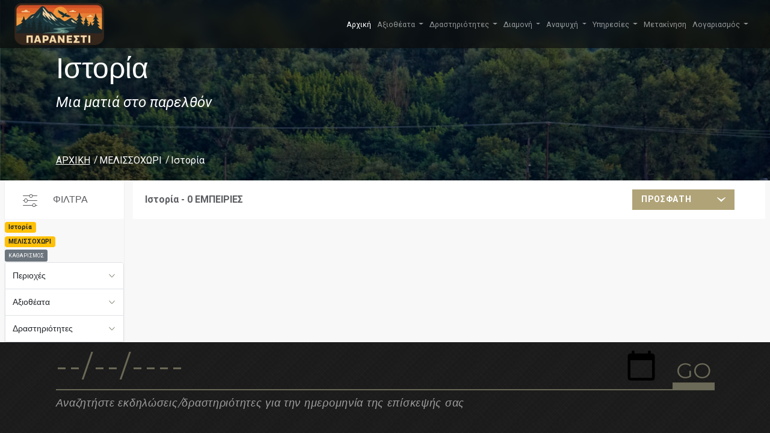

--- FILE ---
content_type: text/html; charset=utf-8
request_url: https://visit.paranesti.gr/visits/2012?p=1010&sort=recent&
body_size: 17380
content:
<!DOCTYPE html>
<html lang="en">
<head>
    <meta charset="utf-8" />
    <meta name="viewport" content="width=device-width, initial-scale=1.0" />
    <meta http-equiv="Content-Type" content="text/html; charset=UTF-8">
    <title>Home Page - VisitParanesti</title>
    <!-- favion -->
    <link rel="icon" type="image/png" sizes="16x16" href="/img/favicon-16x16.png">
    <!-- link to material icon font -->
    <link media="all" rel="stylesheet" href="/vendors/material-design-icons/material-icons.css">
    <!-- link to custom icomoon fonts -->
    <link rel="stylesheet" type="text/css" href="/css/fonts/icomoon/icomoon.css">
    <!-- link to wow js animation -->
    <link media="all" rel="stylesheet" href="/vendors/animate/animate.css">
    <!-- include bootstrap css -->
    <link href="/css/new/bootstrap.min.css" rel="stylesheet" />
    <!-- include owl css -->
    <link media="all" rel="stylesheet" href="/vendors/owl-carousel/owl.carousel.css">
    <link media="all" rel="stylesheet" href="/vendors/owl-carousel/owl.theme.css">
    <!-- include main css -->
    <link media="all" rel="stylesheet" href="/css/main.css">
    <!-- link to revolution css  -->
    <link rel="stylesheet" type="text/css" href="/vendors/revolution/css/settings.css">
    <link rel="stylesheet" href="https://cdnjs.cloudflare.com/ajax/libs/lightbox2/2.8.2/css/lightbox.min.css">

    <link rel="stylesheet" href="/css/site.css" />

    <style> 
 @font-face {
  font-family: 'Roboto';
  font-style: italic;
  font-weight: 100;
  src: url(https://fonts.gstatic.com/s/roboto/v29/KFOiCnqEu92Fr1Mu51QrEzMdL_nz.woff2) format('woff2');
  unicode-range: U+0370-03FF;
}
        section {
            height: 100vh;
            scroll-snap-align: start;
            position: relative;
        }

        #footer {
            background: #252525 url('../img/footer/footer-pattern.png');
            display: block;
            height: 1%;
            overflow: hidden;
        }

        .footer-bottom {
            padding: 10px 0px;
        }

        /* Footer */

        .footer-nav {
            letter-spacing: .02em;
            margin-bottom: 15px;
            font-family: 'Montserrat', 'Helvetica Neue', Helvetica, Arial, sans-serif;
        }

            .footer-nav h3 {
                font-weight: 700;
                color: #6b6957;
                text-transform: capitalize;
                cursor: default;
                position: relative;
            }

                .footer-nav h3:before {
                    -webkit-transition: -webkit-transform .2s linear;
                    transition: transform .2s linear;
                    font-size: 8px;
                    position: absolute;
                    right: 0;
                    top: 8px;
                    content: '\e906';
                    font-family: 'icomoon';
                    speak: none;
                    font-style: normal;
                    font-weight: normal;
                    font-variant: normal;
                    text-transform: none;
                    line-height: 1;
                    -webkit-font-smoothing: antialiased;
                }

            .footer-nav.active h3:before {
                -webkit-transform: rotate(180deg);
                -ms-transform: rotate(180deg);
                transform: rotate(180deg);
            }

            .footer-nav ul li {
                margin-bottom: 1px;
                color: #9d9d9d;
            }

            .footer-nav a {
                color: #9d9d9d;
                -webkit-transition: color .3s linear;
                transition: color .3s linear;
            }

                .footer-nav a:hover {
                    color: #e2e2e2;
                }

            .footer-nav [class^='icon-'],
            .footer-nav [class*=' icon-'] {
                float: left;
                width: 30px;
                margin-top: 7px;
            }

            .footer-nav address {
                display: block;
                overflow: hidden;
                margin: 0;
                line-height: 24px;
                font-style: normal;
            }

        .footer-bottom {
            background: #252525;
            padding: 10px 0;
            font-size: 1em;
            text-align: center;
            color: #9d9d9d;
            position: relative;
        }

            .footer-bottom a {
                color: #9d9d9d;
            }

                .footer-bottom a:hover {
                    color: #e2e2e2;
                }

        .copyright {
            font-weight: normal;
            letter-spacing: .03em;
            font-size: .9em;
            line-height: 1;
        }

            .copyright .icon-copyright {
                font-size: .9em;
                display: inline-block;
                vertical-align: middle;
                margin-top: -2px;
            }

        .footer-nav a {
            outline: none !important;
            font-size: 14px;
        }

        .footer-nav a {
            color: #5c5e62;
            text-decoration: none;
        }
        /* width */
        ::-webkit-scrollbar {
            width: 10px;
        }

        /* Track */
        ::-webkit-scrollbar-track {
            background: #f1f1f1;
        }

        /* Handle */
        ::-webkit-scrollbar-thumb {
            background: #888;
        }

            /* Handle on hover */
            ::-webkit-scrollbar-thumb:hover {
                background: #555;
            }
    </style>
     
<style>
    .logo{
            border: none;
    }
    .fancybox-wrap {
        z-index:10000;
    }
    	    @media only screen and (min-width: 768px)
    {
.newsletter-form input[type='button'] {
    font-size: 36px;
    line-height: 40px;
    border-width: 0 0 11px;
}
    }
.newsletter-form [type='button'] {
    border-width: 0 0 5px;
    border-style: solid;
    border-color: transparent transparent #6b6957;
    background: transparent;
    font-size: 18px;
    font-family: 'Montserrat', 'Helvetica Neue', Helvetica, Arial, sans-serif;
    line-height: 28px;
    font-weight: 400;
    color: #6b6957;
    position: absolute;
    right: 0;
    bottom: 0;
    padding: 0 6px;
    margin: 0;
}
.logoText {
	font-weight: bolder;
padding-top: 0px;
font-size: 40px;
text-shadow: 2px 2px grey;
color: #E9EBEE;
}
</style>


    <!-- jquery library -->
    <script src="/vendors/jquery/jquery-2.1.4.min.js"></script>
                <script>
        $(document).ready(function() {
            $("[data-fancybox='photos']").fancybox({
                loop: true,
                buttons: [
                    "zoom",
                    "slideShow",
                    "thumbs",
                    "close"
                ]
            });
        });
    </script>

</head>
<body style="margin: 0;color: #5c5e62;">
    
    <div class="preloader" id="pageLoad">
    <div class="holder">
        <div class="coffee_cup"></div>
    </div>
</div>
<!-- main wrapper -->
<div id="wrapper">
    <div class="page-wrapper">

		<header class="fixed-top">
			<nav style="height:80px;backdrop-filter: blur(10px);background:none !important; background-color: rgba(10, 10, 10, 0.66) !important;" class="navbar navbar-expand-lg p-0 navbar-dark bg-dark">
				<div class="container-fluid" style="padding-left:24px">
					<a href="/" class="navbar-brand brand-logo">
						<img style="height:70px" src="https://keptor.blob.core.windows.net/visitparanesti/img/logo.webp">
					</a>
					<button class="navbar-toggler" type="button" data-bs-toggle="collapse" data-bs-target="#navbarNav" aria-controls="navbarNav" aria-expanded="false" aria-label="Toggle navigation">
						<span class="navbar-toggler-icon"></span>
					</button>
					<div style="padding-right:24px" class="collapse navbar-collapse" id="navbarNav">
						<ul class="navbar-nav ms-auto">
							<li class="nav-item">
								<a class="nav-link active" aria-current="page" href="#">Αρχική</a>
							</li>
							<li class="nav-item dropdown">
								<a class="nav-link dropdown-toggle" href="#" id="navbarDropdown" role="button" data-bs-toggle="dropdown" aria-expanded="false">
									Αξιοθέατα
								</a>
								<ul class="dropdown-menu" aria-labelledby="navbarDropdown">
									<li><a class="dropdown-item" href="/visits/2003?p=0">Γεφύρια</a></li>
									<li><a class="dropdown-item" href="/visits/2?p=0">Εκκλησίες</a></li>
									<li><a class="dropdown-item" href="/visits/7?p=0">Ιαματικές πηγές</a></li>
									<li><a class="dropdown-item" href="/visits/5?p=0">Καταρράκτες</a></li>
									<li><a class="dropdown-item" href="/visits/2010?p=0">Μνημεία</a></li>
									<li><a class="dropdown-item" href="/visits/3?p=0">Μουσεία</a></li>
									<li><a class="dropdown-item" href="/visits/2007?p=0">Νέστος</a></li>
									<li><a class="dropdown-item" href="/visits/6?p=0">Παρθένο Δάσος</a></li>
									<li><a class="dropdown-item" href="/visits/2002?p=0">Σιδηροδρομικός σταθμός</a></li>
									<li><a class="dropdown-item" href="/visits/4?p=0">Φύση</a></li>
									<li><a class="dropdown-item" href="/visits/2008?p=0">Δασικά εργοτάξια</a></li>
									<li><a class="dropdown-item" href="/visits/2013?p=0">Φράγμα Θησαυρού</a></li>
									<li><a class="dropdown-item" href="/visits/2014?p=0">Φράγμα Πλατανόβρυσης</a></li>
									<li><a class="dropdown-item" href="/visits/16?p=0">Περιοχές-Οικισμοί</a></li>
									<li><a class="dropdown-item" href="/visits/2011?p=0">Προϊόντα</a></li>
								</ul>
							</li>
							<li class="nav-item dropdown">
								<a class="nav-link dropdown-toggle" href="#" id="navbarDropdown" role="button" data-bs-toggle="dropdown" aria-expanded="false">
									Δραστηριότητες
								</a>
								<ul class="dropdown-menu" aria-labelledby="navbarDropdown">
									<li><a class="dropdown-item" href="/visits/10?p=0">Αγώνες Βουνού VFT</a></li>
									<li><a class="dropdown-item" href="/visits/15?p=0">Πελίτι</a></li>
									<li><a class="dropdown-item" href="/visits/2015?p=0">Wine Trail</a></li>
									<li><a class="dropdown-item" href="/visits/2016?p=0">Forestis (κανό/καγιάκ)</a></li>
									<li><a class="dropdown-item" href="/visits/2017?p=0">ΚΠΕ</a></li>
									<li><a class="dropdown-item" href="/visits/2005?p=0">Οινοτουρισμός</a></li>
									<li><a class="dropdown-item" href="/visits/2009?p=0">Διαδρομές-Μονοπάτια</a></li>
									<li><a class="dropdown-item" href="/visits/2018?p=0">Λαϊκή Αγορά</a></li>
									<li><a class="dropdown-item" href="/visits/14?p=0">Πολιτιστικά</a></li>
									<li><a class="dropdown-item" href="/visits/11?p=0">Εκδηλώσεις-Πανηγύρια</a></li>
								</ul>
							</li>
							<li class="nav-item dropdown">
								<a class="nav-link dropdown-toggle" href="#" id="navbarDropdown" role="button" data-bs-toggle="dropdown" aria-expanded="false">
									Διαμονή
								</a>
								<ul class="dropdown-menu" aria-labelledby="navbarDropdown">
									<li><a class="dropdown-item" href="/visit/4">Nessos Hotel</a></li>
									<li><a class="dropdown-item" href="/visit/1003">Philoxenia Hotel</a></li>
									<li><a class="dropdown-item" href="/visit/3069">Οικισμός ΔΕΗ</a></li>
								</ul>
							</li>

							<li class="nav-item dropdown">
								<a class="nav-link dropdown-toggle" href="#" id="navbarDropdown" role="button" data-bs-toggle="dropdown" aria-expanded="false">
									Αναψυχή
								</a>
								<ul class="dropdown-menu" aria-labelledby="navbarDropdown">
									<li><a class="dropdown-item" href="/visits/9?p=0">Καφέ</a></li>
									<li><a class="dropdown-item" href="/visits/2019?p=0">Ταβέρνες</a></li>
									<li><a class="dropdown-item" href="/visits/2020?p=0">Mini Market</a></li>
									<li><a class="dropdown-item" href="/visits/2021?p=0">Φούρνοι</a></li>
									<li><a class="dropdown-item" href="/visits/2022?p=0">Κρεοπωλεία</a></li>
									<li><a class="dropdown-item" href="/visits/2023?p=0">Κέντρα Δεξιώσεων</a></li>
									<li><a class="dropdown-item" href="/visits/9?p=0">Καφέ</a></li>
								</ul>
							</li>

							<li class="nav-item dropdown">
								<a class="nav-link dropdown-toggle" href="#" id="navbarDropdown" role="button" data-bs-toggle="dropdown" aria-expanded="false">
									Υπηρεσίες
								</a>
								<ul class="dropdown-menu" aria-labelledby="navbarDropdown">
									<li><a class="dropdown-item" href="/visits/2024?p=0">Δημαρχείο</a></li>
									<li><a class="dropdown-item" href="/visits/2025?p=0">ΚΕΠ</a></li>
									<li><a class="dropdown-item" href="/visits/1?p=0">ΦΔΟΡ</a></li>
									<li><a class="dropdown-item" href="/visits/2027?p=0">Δασονομείο</a></li>
									<li><a class="dropdown-item" href="/visits/2028?p=0">Σχολεία/ΚΔΑΠ</a></li>
									<li><a class="dropdown-item" href="/visits/2029?p=0">Αθλητικές εγκαταστάσεις</a></li>
									<li><a class="dropdown-item" href="/visits/2030?p=0">Αστυνομία</a></li>
									<li><a class="dropdown-item" href="/visits/2031?p=0">Πυροσβεστική</a></li>
									<li><a class="dropdown-item" href="/visits/2032?p=0">Βιβλιοθήκες</a></li>
									<li><a class="dropdown-item" href="/visits/2033?p=0">Κέντρο Υγείας</a></li>
									<li><a class="dropdown-item" href="/visits/2034?p=0">Φαρμακεία</a></li>
									<li><a class="dropdown-item" href="/visits/2035?p=0">Κτηνιατρική υπηρεσία</a></li>
									<li><a class="dropdown-item" href="/visits/2036?p=0">Βενζινάδικα</a></li>
									<li><a class="dropdown-item" href="/visits/2037?p=0">Ταχυδρομείο</a></li>
								</ul>
							</li>

							<li class="nav-item">
								<a class="nav-link" href="/transport" id="transportbtn" role="button">
									Μετακίνηση
								</a>
							</li>
							<li class="nav-item dropdown">
								

    <a class="nav-link dropdown-toggle" href="#" id="useraccount" role="button" data-bs-toggle="dropdown" aria-expanded="false">
							Λογαριασμός
							</a>
    <ul class="dropdown-menu" aria-labelledby="useraccount">
        <li><a class="dropdown-item" href="/Account/Register">Δημιουργία λογαριασμού</a></li>
        <li><a class="dropdown-item" href="/Account/Login">Σύνδεση</a></li>
        <li><a class="dropdown-item" href="/travelbook" id="transportbtn" role="button">
            <img src="/img/map_24px.png" /><span style=""> Πλάνο Επίσκεψης</span>
            </a>
        </li>
    </ul>

							</li>
						</ul>
					</div>
				</div>
			</nav>
		</header>

	 


<script src="/vendors/bootstrap-datetimepicker-master/js/bootstrap-datepicker.js"></script>
<script src="/vendors/jquery-placeholder/jquery.placeholder.min.js"></script>

   <script src="/vendors/jcf/js/jcf.js"></script>
    <script src="/vendors/jcf/js/jcf.select.js"></script>

<style>
    .logo:before {
        content: none;
    }

    .topMenuTitles {
        background-color: transparent;
    }

        .topMenuTitles a,
        #header .nav-link {
            color: #9d9d9d !important;
        }

    #header {
        background: #252525 url(../img/footer/footer-pattern.png) no-repeat;
        color: white;
    }

    .footer-holder {
        margin-bottom: 10px;
    }

    .accordion-button {
        font-size: 1em;
    }

    .panel-title {
        margin: 0;
    }

    .sidebar .panel-body {
        padding: 10px;
    }

    .grid-view-sidebar {
        padding-top: 20px;
    }

    .dropdown-item {
        font-size: 1.3em;
    }

    .accordion-button:not(.collapsed) {
        background-color: #6b6957;
        color: white;
    }

        .accordion-button:not(.collapsed)::after {
            background-image: url("data:image/svg+xml,%3csvg xmlns='http://www.w3.org/2000/svg' viewBox='0 0 16 16' fill='%23fff'%3e%3cpath fill-rule='evenodd' d='M1.646 4.646a.5.5 0 0 1 .708 0L8 10.293l5.646-5.647a.5.5 0 0 1 .708.708l-6 6a.5.5 0 0 1-.708 0l-6-6a.5.5 0 0 1 0-.708z'/%3e%3c/svg%3e");
        }

    .accordion-button::after {
        background-image: url("data:image/svg+xml,%3csvg xmlns='http://www.w3.org/2000/svg' viewBox='0 0 16 16' fill='%236b6957'%3e%3cpath fill-rule='evenodd' d='M1.646 4.646a.5.5 0 0 1 .708 0L8 10.293l5.646-5.647a.5.5 0 0 1 .708.708l-6 6a.5.5 0 0 1-.708 0l-6-6a.5.5 0 0 1 0-.708z'/%3e%3c/svg%3e");
    }

    #sidebar .panel-body {
        height: 250px;
        overflow-y: auto;
    }

    #gridview-sidebar {
        background-image: url('../img/nature.png');
    }

    .fixed-position {
        height: 50px !important;
    }

        .fixed-position .logo span {
            line-height: 50px !important;
        }

    .socialsharing {
        text-align: center;
    }

        .socialsharing a {
            display: inline-block;
            padding: .7em;
            line-height: 0;
            margin-bottom: 2em;
        }

        .socialsharing path {
            fill: gray;
        }

        .socialsharing svg {
            width: 24px;
            height: 24px;
        }

    .breadcrumbs {
        text-transform: none;
    }

    .article .thumbnail p {
        height: 10vh;
        overflow: hidden;
    }

    .article .thumbnail {
        box-shadow: 0 3px 3px rgba(1, 2, 2, .05);
        background: #fff;
        transition: box-shadow .2s ease;
    }

    .article .img-wrap {
        height: 35vh;
    }

    .filter-option.filter-box .select-holder {                              
        width: 100%;
    }

    /* ---------- BANNER LAYOUT ---------- */

    /* Make banner a positioning context */
    .banner.banner-inner {
        position: relative;
        min-height: 220px;
    }

    /* Pin the text to the bottom */
    #gridview-sidebar .banner-text {
        position: absolute;
        left: 0;
        right: 0;
        bottom: 0;
        width: 100%;
    }

    #gridview-sidebar .center-text {
        margin: 0;
        padding: 0 0 20px;
    }

    /* ---------- GRID / ARTICLE LAYOUT ---------- */

    /* Let Bootstrap flex grid handle layout (no inline-block hacks) */
    .grid-view-sidebar .db-3-col .article {
        display: block;
        margin-right: 0;
    }

    .content-sub-holder .article {
        margin: 30px 0 0; /* only top spacing */
    }

    /* ---------- RESPONSIVE TWEAKS ---------- */

    @media (max-width: 991px) {
        #gridview-sidebar.banner-inner {
            min-height: 170px;
        }
        /* Banner text sizing + spacing on mobile */
        #gridview-sidebar h1 {
            margin: 0 0 6px;
            padding-top: 0;
            font-size: 1.3rem;
            line-height: 1.3;
        }

        #gridview-sidebar .subtitle {
            font-size: 0.95rem;
            margin-bottom: 4px;
        }

        #gridview-sidebar .breadcrumbs {
            font-size: 0.8rem;
        }

        #gridview-sidebar .center-text {
            padding-bottom: 10px;
            text-align: left; /* or center if you prefer */
        }
        /* Ensure accordion works on mobile */
        #sidebar .accordion .accordion-collapse.collapse {
            display: none;
            height: 0;
        }

            #sidebar .accordion .accordion-collapse.collapse.show {
                display: block !important;
                height: auto !important;
                overflow: visible !important;
            }
    }

    /* Desktop height */
    @media (min-width: 992px) {
        #gridview-sidebar.banner-inner {
            height: 300px;
            min-height: 300px;
        }
    }

    /* Mobile height */
    @media (max-width: 991px) {
        #gridview-sidebar.banner-inner {
            height: 200px;
            min-height: 200px;
        }
    }


</style>


        <!-- main banner -->
<section class="banner banner-inner parallax" data-stellar-background-ratio="0.5" id="gridview-sidebar">
    <div class="banner-text">
        <div class="center-text banner-titles">
            <div class="container">
                <h1>&#x399;&#x3C3;&#x3C4;&#x3BF;&#x3C1;&#x3AF;&#x3B1;</h1>
                <strong class="subtitle">&#x39C;&#x3B9;&#x3B1; &#x3BC;&#x3B1;&#x3C4;&#x3B9;&#x3AC; &#x3C3;&#x3C4;&#x3BF; &#x3C0;&#x3B1;&#x3C1;&#x3B5;&#x3BB;&#x3B8;&#x3CC;&#x3BD;</strong>
                <nav class="breadcrumbs">
                    <ul>
                        <li><a href="/">ΑΡΧΙΚΗ</a></li>
                        <li><a>&#x39C;&#x395;&#x39B;&#x399;&#x3A3;&#x3A3;&#x39F;&#x3A7;&#x3A9;&#x3A1;&#x399;</a></li>
                        <li><span>&#x399;&#x3C3;&#x3C4;&#x3BF;&#x3C1;&#x3AF;&#x3B1;</span></li>
                    </ul>
                </nav>
            </div>
        </div>
    </div>
</section>
        <!-- main container -->
        <main id="main">
            <!-- content with sidebar -->
            <div class="bg-gray content-with-sidebar grid-view-sidebar p-0">
                <div class="container-fluid">
                    <div id="two-columns" class="row">
                        <!-- sidebar -->
                        <aside id="sidebar" class="col-md-4 col-lg-2 sidebar sidebar-list">
                            <div class="sidebar-holder">
                                <header class="heading">
                                    <h3>ΦΙΛΤΡΑ</h3>
                                </header>
                                <div id="existedFilters">
                            <span><span class='badge bg-warning text-dark'>Ιστορία</span> <br/><span class='badge bg-warning text-dark'>ΜΕΛΙΣΣΟΧΩΡΙ</span> <br/></span><a class="btn btn-sm btn-secondary" href="/visits/0?p=0">ΚΑΘΑΡΙΣΜΟΣ</a>
                                </div>
                                <div class="accordion" id="accordionExample">
                                    <div class="accordion-item">
                                        <div class="accordion-header" id="headingOne">
                                            <h4 class="panel-title">
                                                <button class="accordion-button collapsed" type="button" data-bs-toggle="collapse" data-bs-target="#collapse1" aria-expanded="false" aria-controls="collapse1">
                                                    Περιοχές
                                                </button>
                                            </h4>
                                        </div>
                                        <div id="collapse1" class="accordion-collapse collapse" aria-labelledby="headingOne" data-bs-parent="#accordionExample">
                                            <div class="panel-body">
                                                <ul class="side-list region-list hovered-list">
                                                    <li><a href="/visits/0?p=0"><span class="text">Όλος ο Δήμος</span></a></li>
                                                       <li><a href="/visits/2012?sort=recent&amp;p=2"><span class="text">&#x391;&#x397;&#x394;&#x39F;&#x39D;&#x39F;&#x39A;&#x391;&#x3A3;&#x3A4;&#x3A1;&#x39F;</span></a></li>
                                                       <li><a href="/visits/2012?sort=recent&amp;p=1005"><span class="text">&#x391;&#x39D;&#x3A9; &#x398;&#x39F;&#x39B;&#x39F;&#x3A3;</span></a></li>
                                                       <li><a href="/visits/2012?sort=recent&amp;p=1007"><span class="text">&#x3A0;&#x391;&#x3A1;&#x391;&#x39D;&#x395;&#x3A3;&#x3A4;&#x399;</span></a></li>
                                                       <li><a href="/visits/2012?sort=recent&amp;p=1008"><span class="text">&#x39A;&#x391;&#x3A0;&#x39D;&#x39F;&#x3A6;&#x3A5;&#x3A4;&#x39F;</span></a></li>
                                                       <li><a href="/visits/2012?sort=recent&amp;p=1009"><span class="text">&#x39A;&#x391;&#x3A1;&#x3A0;&#x39F;&#x3A6;&#x39F;&#x3A1;&#x39F;</span></a></li>
                                                       <li><a href="/visits/2012?sort=recent&amp;p=1010"><span class="text">&#x39C;&#x395;&#x39B;&#x399;&#x3A3;&#x3A3;&#x39F;&#x3A7;&#x3A9;&#x3A1;&#x399;</span></a></li>
                                                       <li><a href="/visits/2012?sort=recent&amp;p=1011"><span class="text">&#x39C;&#x395;&#x3A3;&#x39F;&#x3A7;&#x3A9;&#x3A1;&#x399;</span></a></li>
                                                       <li><a href="/visits/2012?sort=recent&amp;p=1012"><span class="text">&#x39E;&#x391;&#x393;&#x39D;&#x391;&#x39D;&#x3A4;&#x39F;</span></a></li>
                                                       <li><a href="/visits/2012?sort=recent&amp;p=1013"><span class="text">&#x3A0;&#x395;&#x3A1;&#x399;&#x392;&#x39B;&#x395;&#x3A0;&#x3A4;&#x39F;</span></a></li>
                                                       <li><a href="/visits/2012?sort=recent&amp;p=1014"><span class="text">&#x3A0;&#x39F;&#x39B;&#x3A5;&#x39D;&#x395;&#x3A1;&#x399;</span></a></li>
                                                       <li><a href="/visits/2012?sort=recent&amp;p=1015"><span class="text">&#x3A0;&#x39F;&#x39B;&#x3A5;&#x3A3;&#x3A5;&#x39A;&#x39F;</span></a></li>
                                                       <li><a href="/visits/2012?sort=recent&amp;p=1016"><span class="text">&#x3A4;&#x395;&#x39C;&#x395;&#x39D;&#x39F;&#x3A3;</span></a></li>
                                                       <li><a href="/visits/2012?sort=recent&amp;p=1018"><span class="text">&#x39A;&#x391;&#x3A4;&#x3A9; &#x398;&#x39F;&#x39B;&#x39F;&#x3A3;</span></a></li>
                                                       <li><a href="/visits/2012?sort=recent&amp;p=1019"><span class="text">&#x39A;&#x3A1;&#x397;&#x39D;&#x397;</span></a></li>
                                                       <li><a href="/visits/2012?sort=recent&amp;p=1020"><span class="text">&#x3A3;&#x3A4;&#x395;&#x3A1;&#x39D;&#x391;</span></a></li>
                                                       <li><a href="/visits/2012?sort=recent&amp;p=1021"><span class="text">&#x3A0;&#x3A1;&#x391;&#x3A3;&#x399;&#x39D;&#x391;&#x394;&#x391;</span></a></li>
                                                       <li><a href="/visits/2012?sort=recent&amp;p=1022"><span class="text">&#x394;&#x399;&#x3A0;&#x39F;&#x3A4;&#x391;&#x39C;&#x391;</span></a></li>
                                                       <li><a href="/visits/2012?sort=recent&amp;p=1023"><span class="text">&#x3A3;&#x399;&#x39B;&#x39B;&#x397;</span></a></li>
                                                       <li><a href="/visits/2012?sort=recent&amp;p=1024"><span class="text">&#x39F;&#x39E;&#x3A5;&#x391;</span></a></li>
                                                       <li><a href="/visits/2012?sort=recent&amp;p=1025"><span class="text">&#x39D;&#x399;&#x39A;&#x397;&#x3A6;&#x39F;&#x3A1;&#x39F;&#x3A3;</span></a></li>
                                                       <li><a href="/visits/2012?sort=recent&amp;p=1026"><span class="text">&#x39C;&#x391;&#x3A1;&#x39C;&#x391;&#x3A1;&#x399;&#x391;</span></a></li>
                                                       <li><a href="/visits/2012?sort=recent&amp;p=1027"><span class="text">&#x39C;&#x399;&#x39A;&#x3A1;&#x39F;&#x39B;&#x399;&#x392;&#x391;&#x394;&#x39F;</span></a></li>
                                                       <li><a href="/visits/2012?sort=recent&amp;p=1028"><span class="text">&#x391;&#x394;&#x3A1;&#x399;&#x391;&#x39D;&#x397;</span></a></li>
                                                       <li><a href="/visits/2012?sort=recent&amp;p=1029"><span class="text">&#x391;&#x39D;&#x3A9; &#x3A0;&#x3A5;&#x39E;&#x391;&#x3A1;&#x399;</span></a></li>
                                                       <li><a href="/visits/2012?sort=recent&amp;p=1030"><span class="text">&#x393;&#x3A5;&#x3A1;&#x39F;&#x3A3;</span></a></li>
                                                       <li><a href="/visits/2012?sort=recent&amp;p=1031"><span class="text">&#x3A4;&#x395;&#x399;&#x3A7;&#x39F;&#x3A3;</span></a></li>
                                                       <li><a href="/visits/2012?sort=recent&amp;p=1032"><span class="text">&#x3A5;&#x3A8;&#x397;&#x39B;&#x39F;&#x39A;&#x391;&#x3A3;&#x3A4;&#x3A1;&#x39F;</span></a></li>
                                                       <li><a href="/visits/2012?sort=recent&amp;p=1033"><span class="text">&#x3A0;&#x39B;&#x391;&#x3A4;&#x391;&#x39D;&#x399;&#x391;</span></a></li>
                                                       <li><a href="/visits/2012?sort=recent&amp;p=1034"><span class="text">&#x398;&#x391;&#x39C;&#x39D;&#x3A9;&#x3A4;&#x39F;</span></a></li>
                                                       <li><a href="/visits/2012?sort=recent&amp;p=1035"><span class="text">&#x39C;&#x391;&#x3A5;&#x3A1;&#x39F;&#x39A;&#x39F;&#x3A1;&#x394;&#x391;&#x3A4;&#x39F;&#x3A3;</span></a></li>
                                                       <li><a href="/visits/2012?sort=recent&amp;p=1036"><span class="text">&#x3A0;&#x395;&#x39B;&#x395;&#x39A;&#x397;&#x3A4;&#x397;</span></a></li>
                                                       <li><a href="/visits/2012?sort=recent&amp;p=1037"><span class="text">&#x3A0;&#x3A1;&#x399;&#x39D;&#x39F;&#x39B;&#x39F;&#x3A6;&#x39F;&#x3A3;</span></a></li>
                                                       <li><a href="/visits/2012?sort=recent&amp;p=1038"><span class="text">&#x3A0;&#x391;&#x39B;&#x399;&#x391;&#x39C;&#x3A0;&#x395;&#x39B;&#x391;</span></a></li>
                                                       <li><a href="/visits/2012?sort=recent&amp;p=1039"><span class="text">&#x394;&#x3A1;&#x3A5;&#x39C;&#x39F;&#x3A4;&#x39F;&#x3A0;&#x39F;&#x3A3;</span></a></li>
                                                       <li><a href="/visits/2012?sort=recent&amp;p=1040"><span class="text">&#x3A0;&#x39B;&#x391;&#x3A4;&#x391;&#x39D;&#x39F;&#x392;&#x3A1;&#x3A5;&#x3A3;&#x397;</span></a></li>
                                                       <li><a href="/visits/2012?sort=recent&amp;p=1041"><span class="text">&#x3A4;&#x395;&#x3A1;&#x3A8;&#x399;&#x398;&#x395;&#x391;</span></a></li>
                                                       <li><a href="/visits/2012?sort=recent&amp;p=1042"><span class="text">&#x3A7;&#x391;&#x39C;&#x39F;&#x39A;&#x395;&#x3A1;&#x391;&#x3A3;&#x391;</span></a></li>
                                                       <li><a href="/visits/2012?sort=recent&amp;p=1043"><span class="text">&#x3A0;&#x3A4;&#x395;&#x39B;&#x395;&#x391;</span></a></li>
                                                       <li><a href="/visits/2012?sort=recent&amp;p=1044"><span class="text">&#x3A8;&#x397;&#x39B;&#x397; &#x3A1;&#x391;&#x3A7;&#x397;</span></a></li>
                                                       <li><a href="/visits/2012?sort=recent&amp;p=2048"><span class="text">&#x3A4;&#x3A1;&#x391;&#x3A7;&#x3A9;&#x39D;&#x399;</span></a></li>
                                                       <li><a href="/visits/2012?sort=recent&amp;p=3075"><span class="text">&#x3A4;&#x39F; &#x3A0;&#x39F;&#x3A4;&#x391;&#x39C;&#x391;&#x39A;&#x399;</span></a></li>
                                                </ul>
                                            </div>
                                        </div>
                                    </div>
                                    <div class="accordion-item">
                                        <div class="accordion-header" id="headingTwo">
                                            <h4 class="panel-title">
                                                <button class="accordion-button collapsed" type="button" data-bs-toggle="collapse" data-bs-target="#collapse2" aria-expanded="false" aria-controls="collapse2">
                                                    Αξιοθέατα
                                                </button>
                                            </h4>
                                        </div>
                                        <div id="collapse2" class="accordion-collapse collapse" aria-labelledby="headingTwo" data-bs-parent="#accordionExample">
                                            <div class="panel-body">
                                                <ul class="side-list region-list hovered-list">
                                                       <li><a href="/visits/2?p=1010&amp;sort=recent&amp;"><span class="text">&#x395;&#x3BA;&#x3BA;&#x3BB;&#x3B7;&#x3C3;&#x3AF;&#x3B5;&#x3C2;</span></a></li>
                                                       <li><a href="/visits/3?p=1010&amp;sort=recent&amp;"><span class="text">&#x39C;&#x3BF;&#x3C5;&#x3C3;&#x3B5;&#x3AF;&#x3B1;</span></a></li>
                                                       <li><a href="/visits/4?p=1010&amp;sort=recent&amp;"><span class="text">&#x3A6;&#x3CD;&#x3C3;&#x3B7;</span></a></li>
                                                       <li><a href="/visits/5?p=1010&amp;sort=recent&amp;"><span class="text">&#x39A;&#x3B1;&#x3C4;&#x3B1;&#x3C1;&#x3C1;&#x3AC;&#x3BA;&#x3C4;&#x3B5;&#x3C2;</span></a></li>
                                                       <li><a href="/visits/6?p=1010&amp;sort=recent&amp;"><span class="text">&#x3A0;&#x3B1;&#x3C1;&#x3B8;&#x3AD;&#x3BD;&#x3BF; &#x394;&#x3AC;&#x3C3;&#x3BF;&#x3C2;</span></a></li>
                                                       <li><a href="/visits/7?p=1010&amp;sort=recent&amp;"><span class="text">&#x399;&#x3B1;&#x3BC;&#x3B1;&#x3C4;&#x3B9;&#x3BA;&#x3AD;&#x3C2; &#x3C0;&#x3B7;&#x3B3;&#x3AD;&#x3C2;</span></a></li>
                                                       <li><a href="/visits/8?p=1010&amp;sort=recent&amp;"><span class="text">&#x394;&#x3B9;&#x3B1;&#x3C3;&#x3BA;&#x3AD;&#x3B4;&#x3B1;&#x3C3;&#x3B7;</span></a></li>
                                                       <li><a href="/visits/16?p=1010&amp;sort=recent&amp;"><span class="text">&#x3A0;&#x3B5;&#x3C1;&#x3B9;&#x3BF;&#x3C7;&#x3AD;&#x3C2;-&#x39F;&#x3B9;&#x3BA;&#x3B9;&#x3C3;&#x3BC;&#x3BF;&#x3AF;</span></a></li>
                                                       <li><a href="/visits/1002?p=1010&amp;sort=recent&amp;"><span class="text">&#x394;&#x3B9;&#x3B1;&#x3BC;&#x3BF;&#x3BD;&#x3AE;</span></a></li>
                                                       <li><a href="/visits/2002?p=1010&amp;sort=recent&amp;"><span class="text">&#x3A3;&#x3B9;&#x3B4;&#x3B7;&#x3C1;&#x3BF;&#x3B4;&#x3C1;&#x3BF;&#x3BC;&#x3B9;&#x3BA;&#x3CC;&#x3C2; &#x3C3;&#x3C4;&#x3B1;&#x3B8;&#x3BC;&#x3CC;&#x3C2;</span></a></li>
                                                       <li><a href="/visits/2003?p=1010&amp;sort=recent&amp;"><span class="text">&#x393;&#x3B5;&#x3C6;&#x3CD;&#x3C1;&#x3B9;&#x3B1;</span></a></li>
                                                       <li><a href="/visits/2004?p=1010&amp;sort=recent&amp;"><span class="text">&#x391;&#x3C1;&#x3C7;&#x3B9;&#x3C4;&#x3B5;&#x3BA;&#x3C4;&#x3BF;&#x3BD;&#x3B9;&#x3BA;&#x3AE;</span></a></li>
                                                       <li><a href="/visits/2005?p=1010&amp;sort=recent&amp;"><span class="text">&#x39F;&#x3B9;&#x3BD;&#x3BF;&#x3C4;&#x3BF;&#x3C5;&#x3C1;&#x3B9;&#x3C3;&#x3BC;&#x3CC;&#x3C2;</span></a></li>
                                                       <li><a href="/visits/2006?p=1010&amp;sort=recent&amp;"><span class="text">&#x39F;&#x3B9;&#x3BA;&#x3BF;&#x3B3;&#x3B5;&#x3BD;&#x3B5;&#x3B9;&#x3B1;&#x3BA;&#x3AD;&#x3C2; &#x3B1;&#x3C0;&#x3BF;&#x3B4;&#x3C1;&#x3AC;&#x3C3;&#x3B5;&#x3B9;&#x3C2;</span></a></li>
                                                       <li><a href="/visits/2007?p=1010&amp;sort=recent&amp;"><span class="text">&#x39D;&#x3AD;&#x3C3;&#x3C4;&#x3BF;&#x3C2;</span></a></li>
                                                       <li><a href="/visits/2008?p=1010&amp;sort=recent&amp;"><span class="text">&#x394;&#x3B1;&#x3C3;&#x3B9;&#x3BA;&#x3AC; &#x3B5;&#x3C1;&#x3B3;&#x3BF;&#x3C4;&#x3AC;&#x3BE;&#x3B9;&#x3B1;</span></a></li>
                                                       <li><a href="/visits/2010?p=1010&amp;sort=recent&amp;"><span class="text">&#x39C;&#x3BD;&#x3B7;&#x3BC;&#x3B5;&#x3AF;&#x3B1;</span></a></li>
                                                       <li><a href="/visits/2011?p=1010&amp;sort=recent&amp;"><span class="text">&#x3A0;&#x3C1;&#x3BF;&#x3CA;&#x3CC;&#x3BD;&#x3C4;&#x3B1;</span></a></li>
                                                       <li><a href="/visits/2012?p=1010&amp;sort=recent&amp;"><span class="text">&#x399;&#x3C3;&#x3C4;&#x3BF;&#x3C1;&#x3AF;&#x3B1;</span></a></li>
                                                       <li><a href="/visits/2013?p=1010&amp;sort=recent&amp;"><span class="text">&#x3A6;&#x3C1;&#x3AC;&#x3B3;&#x3BC;&#x3B1; &#x398;&#x3B7;&#x3C3;&#x3B1;&#x3C5;&#x3C1;&#x3BF;&#x3CD;</span></a></li>
                                                       <li><a href="/visits/2014?p=1010&amp;sort=recent&amp;"><span class="text">&#x3A6;&#x3C1;&#x3AC;&#x3B3;&#x3BC;&#x3B1; &#x3A0;&#x3BB;&#x3B1;&#x3C4;&#x3B1;&#x3BD;&#x3CC;&#x3B2;&#x3C1;&#x3C5;&#x3C3;&#x3B7;&#x3C2;</span></a></li>
                                                </ul>
                                            </div>
                                        </div>
                                    </div>
                                    <div class="accordion-item">
                                        <div class="accordion-header" id="headingThree">
                                            <h4 class="panel-title">
                                                <button class="accordion-button collapsed" type="button" data-bs-toggle="collapse" data-bs-target="#collapse3" aria-expanded="false" aria-controls="collapse3">
                                                    Δραστηριότητες
                                                </button>
                                            </h4>
                                        </div>
                                        <div id="collapse3" class="accordion-collapse collapse" aria-labelledby="headingThree" data-bs-parent="#accordionExample">
                                            <div class="panel-body">
                                                <ul class="side-list region-list hovered-list">
                                                       <li><a href="/visits/10?p=1010&amp;sort=recent&amp;"><span class="text">&#x391;&#x3B3;&#x3CE;&#x3BD;&#x3B5;&#x3C2; &#x392;&#x3BF;&#x3C5;&#x3BD;&#x3BF;&#x3CD; VFT</span></a></li>
                                                       <li><a href="/visits/11?p=1010&amp;sort=recent&amp;"><span class="text">&#x395;&#x3BA;&#x3B4;&#x3B7;&#x3BB;&#x3CE;&#x3C3;&#x3B5;&#x3B9;&#x3C2;-&#x3A0;&#x3B1;&#x3BD;&#x3B7;&#x3B3;&#x3CD;&#x3C1;&#x3B9;&#x3B1;</span></a></li>
                                                       <li><a href="/visits/12?p=1010&amp;sort=recent&amp;"><span class="text">&#x395;&#x3BA;&#x3B4;&#x3C1;&#x3BF;&#x3BC;&#x3AD;&#x3C2;</span></a></li>
                                                       <li><a href="/visits/13?p=1010&amp;sort=recent&amp;"><span class="text">&#x394;&#x3C1;&#x3B1;&#x3C3;&#x3C4;&#x3B7;&#x3C1;&#x3B9;&#x3CC;&#x3C4;&#x3B7;&#x3C4;&#x3B5;&#x3C2;</span></a></li>
                                                       <li><a href="/visits/14?p=1010&amp;sort=recent&amp;"><span class="text">&#x3A0;&#x3BF;&#x3BB;&#x3B9;&#x3C4;&#x3B9;&#x3C3;&#x3C4;&#x3B9;&#x3BA;&#x3AC;</span></a></li>
                                                       <li><a href="/visits/15?p=1010&amp;sort=recent&amp;"><span class="text">&#x3A0;&#x3B5;&#x3BB;&#x3AF;&#x3C4;&#x3B9;</span></a></li>
                                                       <li><a href="/visits/2009?p=1010&amp;sort=recent&amp;"><span class="text">&#x394;&#x3B9;&#x3B1;&#x3B4;&#x3C1;&#x3BF;&#x3BC;&#x3AD;&#x3C2;-&#x39C;&#x3BF;&#x3BD;&#x3BF;&#x3C0;&#x3AC;&#x3C4;&#x3B9;&#x3B1;</span></a></li>
                                                       <li><a href="/visits/2015?p=1010&amp;sort=recent&amp;"><span class="text">Wine Trail</span></a></li>
                                                       <li><a href="/visits/2016?p=1010&amp;sort=recent&amp;"><span class="text">Forestis (&#x3BA;&#x3B1;&#x3BD;&#x3CC;/&#x3BA;&#x3B1;&#x3B3;&#x3B9;&#x3AC;&#x3BA;)</span></a></li>
                                                       <li><a href="/visits/2017?p=1010&amp;sort=recent&amp;"><span class="text">&#x39A;&#x3A0;&#x395;</span></a></li>
                                                       <li><a href="/visits/2018?p=1010&amp;sort=recent&amp;"><span class="text">&#x39B;&#x3B1;&#x3CA;&#x3BA;&#x3AE; &#x391;&#x3B3;&#x3BF;&#x3C1;&#x3AC;</span></a></li>
                                                </ul>
                                            </div>
                                        </div>
                                    </div>
                                   
                                </div>
                            </div>
                        </aside>
                        <div id="content" class="col-md-8 col-lg-10">
                            <div class="filter-option filter-box">
                                <strong class="result-info">&#x399;&#x3C3;&#x3C4;&#x3BF;&#x3C1;&#x3AF;&#x3B1; - 0 ΕΜΠΕΙΡΙΕΣ</strong>
                                <div class="layout-holder">                                   
                                    <div class="select-holder">
                                        <div class="select-col">
                                            <select id="sortSelect" class="filter-select sort-select"> 
                                                <option>ΤΑΞΙΝΟΜΗΣΗ</option>
                                                <option selected value='recent'>ΠΡΟΣΦΑΤΗ</option>
                                                <option value='popular'>ΔΗΜΟΦΙΛΗΣ</option>
                                                <option value='ranking'>ΑΞΙΟΛΟΓΗΣΗ</option>
                                            </select>
                                        </div>
                                    </div>
                                </div>
                            </div>
                            <div class="content-holder content-sub-holder">
                                <div class="row db-3-col">
                                </div>
                            </div>
                            <!-- pagination wrap -->
                </div>
                    </div>
                </div>
            </div>

        </main>

<script>


     $("#sortSelect").change(function () {
         var base='/2012?p=1010&';
         var mainUrl='/visits'+base+'sort='+this.value;
     window.location.href = mainUrl;
 });


 /* EXPERIMENTAL */
 // Ensure this runs after jQuery is loaded
    $(window).on('load', function() {
        $('#pageLoad').remove();
    });

     // Functionality: Image adjustment / responsive image stretching
    var ImageStretcher = {
        getDimensions: function(data) {
            var ratio = data.imageRatio || (data.imageWidth / data.imageHeight),
                slideWidth = data.maskWidth,
                slideHeight = slideWidth / ratio;

            if (slideHeight < data.maskHeight) {
                slideHeight = data.maskHeight;
                slideWidth = slideHeight * ratio;
            }
            return {
                width: slideWidth,
                height: slideHeight,
                top: (data.maskHeight - slideHeight) / 2,
                left: (data.maskWidth - slideWidth) / 2
            };
        },
        getRatio: function(image) {
            if (image.prop('naturalWidth')) {
                return image.prop('naturalWidth') / image.prop('naturalHeight');
            } else {
                var img = new Image();
                img.src = image.prop('src');
                return img.width / img.height;
            }
        },
        imageLoaded: function(image, callback) {
            var self = this;
            var loadHandler = function() {
                callback.call(self);
            };
            if (image.prop('complete')) {
                loadHandler();
            } else {
                image.one('load', loadHandler);
            }
        },
        resizeImage: function(image, container) {
            this.imageLoaded(image, function() {
                var styles = this.getDimensions({
                    imageRatio: this.getRatio(image),
                    maskWidth: container.width(),
                    maskHeight: container.height()
                });
                image.css({
                    width: styles.width,
                    height: styles.height,
                    marginTop: styles.top,
                    marginLeft: styles.left
                });
            });
        }
    };

    var doImageStretch = function() {
        $(window).trigger('fontresize'); // This might be required elsewhere
        $('.bg-stretch')
            .each(function() {
                var container = $(this),
                    img = container.find('img');
                ImageStretcher.resizeImage(img, container);
            });
    };
    // Attach handlers
    $(window).on('load', doImageStretch);
    $(window).on('resize orientationchange', function() {
        setTimeout(doImageStretch, 200);
    });

        // Functionality: Custom Form Styling (JCF) - requires jcf.js and jcf.select.js
    jcf.setOptions('Select', {
        wrapNative: false,
        wrapNativeOnMobile: false
    });

    jcf.replaceAll();

        // Functionality: MatchHeight - requires matchHeight.js
    $('.same-height, .table tr')
        .each(function(i, el) {
            var $this = $(el);
            $this.find('.height, td .cell')
                .matchHeight({
                    byRow: true
                });
        });

            // Functionality: Stellar Parallax - requires stellar.js
    $(document).ready(function() {
        $.stellar({
            horizontalScrolling: false,
            verticalOffset: 0
        });
    });



</script>
	         <!-- main footer -->
        <section id="footer">
            <div class="container">
                <!--  event date -->
               <form id="signup" method="get" class="newsletter-form" novalidate="novalidate">
				<fieldset>
					<div class="input-holder">
						<input type="date" class="form-control" placeholder="Ημερομηνία" name="eventdate" id="eventdate">
                            <input type="button" onclick="javascript:geteventsondate();" value="GO">
					</div>
					<span class="info" id="subscribe_message">Αναζητήστε εκδηλώσεις/δραστηριότητες για την ημερομηνία της επίσκεψής σας</span>
				</fieldset>
			</form>
                <!-- footer links -->
                <div class="row footer-holder">
                    <nav class="col-sm-4 col-lg-3  col-4 footer-nav active">
					<h3>Πως θα έρθω</h3>
					<ul class="slide">
						<li><a href="/transport/bus">Με λεωφορείο</a></li>
						<li><a href="/transport/car">Με αυτοκίνητο</a></li>
					</ul>
				</nav>
				<nav class="col-sm-4 col-lg-3 col-4 footer-nav">
					<h3>Σύνδεσμοι</h3>
					<ul class="slide" style="position: absolute; top: -9999px; left: -9999px; width: 170px;">
						<li><a href="https://paranesti.gr/">Δήμος Παρανεστίου</a></li>
						<li><a href="https://paranestivft.gr/">Αγώνες Βουνού (VFT)</a></li>
						<li><a href="https://peliti.gr/">Πελίτι</a></li>
						<li><a href="http://www.fdor.gr/">Φ.Δ.Ο.Ρ.</a></li>
                        <li><a href="https://paranestivft.gr">Virgin Forest Trail</a></li>
					</ul>
				</nav>
                    <nav class="col-sm-4 col-lg-3 footer-nav">
                        <h3>Ο Τόπος μας</h3>
                        <p style="font-size:12px;">
                            Ο δήμος Παρανεστίου είναι ένας ορεινός δήμος που διασχίζεται από το Νέστο, έως το φαράγγι των Θρακικών Τεμπών.
                            Στις πλαγιές των βουνών σχηματίζονται αρκετοί χείμαροι που ενώνονται σε μεγάλους παραποτάμους του Νέστου, σχηματίζοντας εντυπωσιακούς καταρράκτες..
                        </p>
                    </nav>
                    <nav class="col-sm-4 col-lg-3 footer-nav last">
                        <h3>Επικοινωνία</h3>
                        <ul class="slide address-block" style="position: absolute; top: -9999px; left: -9999px; width: 170px;">
                            <li class="wrap-text"><i class="fas fa-phone"></i> <a href="tel:00302524350100">25243 50100</a></li>
						<li class="wrap-text"><i class="fas fa-phone"></i> <a href="tel:00302521352300">25213 52300</a></li>
						<li class="wrap-text"><i class="far fa-envelope"></i> <a href="mailto:visit@paranesti.gr">visit@paranesti.gr</a></li>
						<li class="wrap-text"><i class="fas fa-map-pin"></i> <span>Παρανέστι, Δράμας</span></li>
                        </ul>
                    </nav>
                </div>
                <!-- social wrap -->
                <ul class="social-wrap">
                    <li class="facebook">
                        <a href="https://www.facebook.com/profile.php?id=100005766124991">
                            <span class="icon-facebook"></span>
                            <strong class="txt">Like Us</strong>
                        </a>
                    </li>
                    <li class="instagram">
                        <a href="https://www.instagram.com/explore/locations/1560471720833641/paranesti/?hl=el">
                            <img src="https://keptor.blob.core.windows.net/visitparanesti/layout/instagram.svg" style="height: 54px;" />
                            <strong class="txt">Instagram</strong>
                        </a>
                    </li>
                    <li class="facebook">
                        <a href="https://www.facebook.com/groups/522397761994438">
                            <span class="icon-facebook"></span>
                            <strong class="txt">ΤΟΠΟΣ ΝΑ ΖΩ</strong>
                        </a>
                    </li>
                    <li class="youtube">
                        <a href="https://www.youtube.com/channel/UCNaFDfWdTGK-XoEJnD5ErSw">
                            <img src="https://keptor.blob.core.windows.net/visitparanesti/layout/youtube.svg" style="height: 54px;" />
                            <strong class="txt">Youtube: paranestivft</strong>
                        </a>
                    </li>
                </ul>
            </div>
            <div class="footer-bottom">
                <div class="container">
                    <div class="row">
                        <div class="col-lg-6">
                            <!-- copyright -->
                            <strong class="copyright"><i class="fa fa-copyright"></i> Copyright 2021 - <a href="https://Keptor.com">Keptor.com</a></strong>
                        </div>
                    </div>
                </div>
            </div>
        </section>
</div>
</div>
        

        <script>
            function geteventsondate() {
                var dt=document.getElementById('eventdate').value;
                window.location.href = '/visits/0?p=0&dt='+dt;
            }       
			
			 // Ensure this runs after jQuery is loaded
	$(window).on('load', function() {
		$('#pageLoad').remove();
	});

        </script>


    <!-- external scripts -->
    <script src="/js/new/bootstrap.bundle.min.js"></script>
 <!--   <script src="https://kit.fontawesome.com/ec30a4e021.js" crossorigin="anonymous"></script> -->

   <!-- <script src="https://cdnjs.cloudflare.com/ajax/libs/lightbox2/2.8.2/js/lightbox.min.js"></script> -->
  <!--  <script src="~/vendors/jquery-placeholder/jquery.placeholder.min.js"></script> -->
  <!--  <script src="~/vendors/match-height/jquery.matchHeight.js"></script> -->
   <!-- <script src="~/vendors/wow/wow.min.js"></script> -->
    <script src="/vendors/stellar/jquery.stellar.min.js"></script>
    <script src="/vendors/validate/jquery.validate.js"></script>
    <script src="/vendors/waypoint/waypoints.min.js"></script>
  <!--  <script src="https://cdnjs.cloudflare.com/ajax/libs/waypoints/4.0.0/jquery.waypoints.min.js"></script> -->

   <!--<script src="~/vendors/counter-up/jquery.counterup.min.js"></script> -->
 <!--   <script src="~/vendors/jquery-ui/jquery-ui.min.js"></script>
    <script src="~/vendors/jQuery-touch-punch/jquery.ui.touch-punch.min.js"></script> -->
  <!--  <script src="~/vendors/fancybox/jquery.fancybox.js"></script> -->
 
 <!--   <script src="~/js/mailchimp.js"></script> -->
   <!-- <script src="~/vendors/retina/retina.min.js"></script> -->
  <!--  <script src="~/vendors/sticky-kit/sticky-kit.js"></script> -->
  <!--  <script src="~/vendors/bootstrap-datetimepicker-master/dist/js/bootstrap-datepicker.js"></script> -->
    <!-- custom jquery script -->
 <!--   <script src="~/js/jquery.main.js"></script> -->
  
    <!-- rs5.0 core files -->
    <!--
    <script type="text/javascript" src="~/vendors/revolution/js/jquery.themepunch.tools.min.js?rev=5.0"></script>
    <script type="text/javascript" src="~/vendors/revolution/js/jquery.themepunch.revolution.min.js?rev=5.0"></script>
    <script type="text/javascript" src="~/vendors/revolution/js/extensions/revolution.extension.slideanims.min.js"></script>
    <script type="text/javascript" src="~/vendors/revolution/js/extensions/revolution.extension.actions.min.js"></script>
    <script type="text/javascript" src="~/vendors/revolution/js/extensions/revolution.extension.layeranimation.min.js"></script>
    <script type="text/javascript" src="~/vendors/revolution/js/extensions/revolution.extension.parallax.min.js"></script>
    <script type="text/javascript" src="~/vendors/revolution/js/extensions/revolution.extension.video.min.js"></script>
    <script type="text/javascript" src="~/vendors/revolution/js/extensions/revolution.extension.navigation.min.js"></script>
    <script type="text/javascript" src="~/vendors/revolution/js/extensions/revolution.extension.kenburn.min.js"></script>
    <script src="~/js/revolution.js"></script>
    -->
    <script src="/js/site.js?v=AW_1yfvDZU561qApyb1319n_v3J3tfe14LetdgBr9ic"></script>
   
    
</body>
</html>
